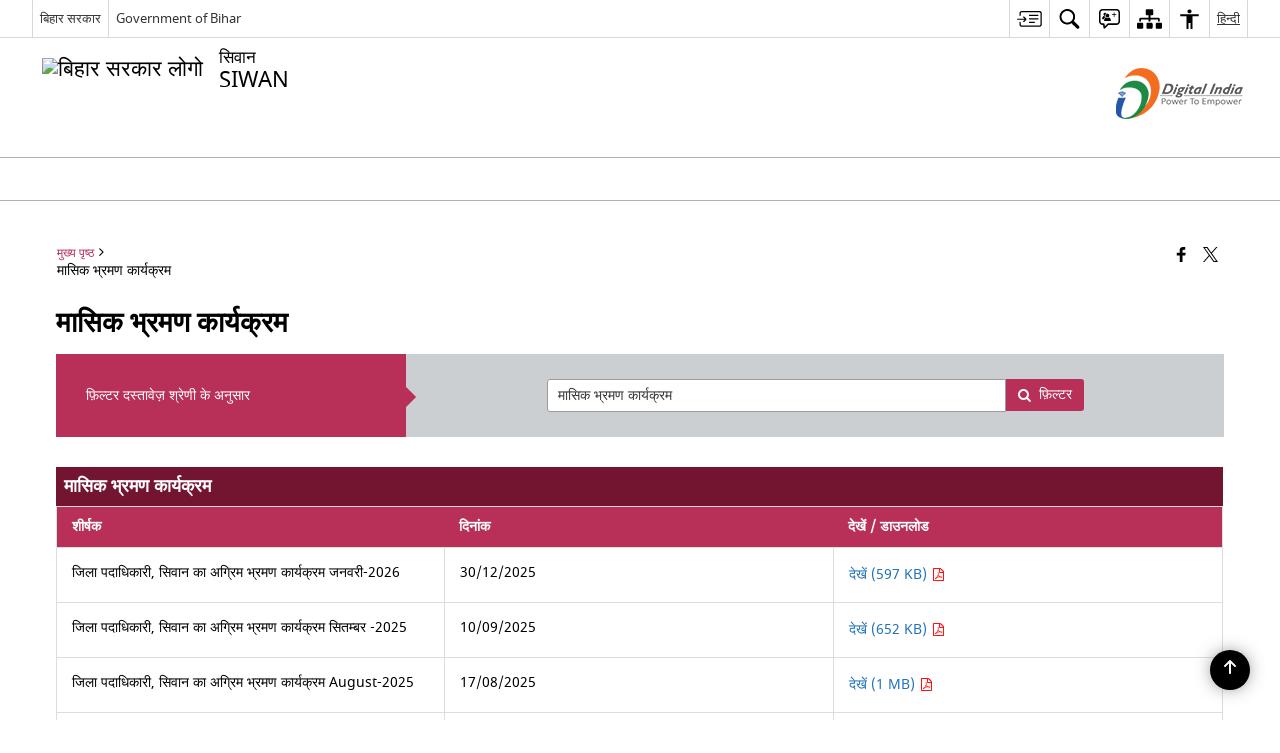

--- FILE ---
content_type: application/javascript
request_url: https://siwan.nic.in/wp-content/themes/district-theme-4/js/style.switcher.js
body_size: 1710
content:
function getCookie(e) {
    var t = new RegExp(e + "=[^;]+", "i");
    return document.cookie.match(t) ? document.cookie.match(t)[0].split("=")[1] : null
}

function setCookie(e, t, s) {
    var n = new Date;
    "undefined" != typeof s ? n.setDate(n.getDate() + parseInt(s)) : n.setDate(n.getDate() - 5);
    document.cookie = e + "=" + t + "; expires=" + n.toGMTString() + "; path=/"
}

function deleteCookie(e) {
    setCookie(e, "moot")
}

function setStylesheet(e, t) {
    var s, n, o = [""];
    if (setStylesheet.chosen) try {
        document.getElementsByTagName("head")[0].removeChild(setStylesheet.chosen)
    } catch (a) { }
    for (s = 0; n = document.getElementsByTagName("link")[s]; s++) "alternate stylesheet" == n.getAttribute("rel").toLowerCase() && n.getAttribute("title") && (n.disabled = !0, o.push(n), n.getAttribute("title") == e && (n.disabled = !1, setStylesheet.chosen = document.createElement("link"), setStylesheet.chosen.rel = "stylesheet", setStylesheet.chosen.type = "text/css", n.media && (setStylesheet.chosen.media = n.media), setStylesheet.chosen.href = n.href, document.getElementsByTagName("head")[0].appendChild(setStylesheet.chosen)));
    if ("undefined" != typeof t) {
        var r = Math.floor(Math.random() * o.length);
        o[r].disabled = !1
    }
    return "undefined" != typeof t && "" != o[r] ? o[r].getAttribute("title") : ""
}

function chooseStyle(e, t) {
    document.getElementById && (setStylesheet(e), setCookie("mysheet", e, t))
}

function indicateSelected(e) {
    if (null != selectedtitle && (void 0 == e.type || "select-one" == e.type))
        for (var e = "select-one" == e.type ? e.options : e, t = 0; t < e.length; t++)
            if (e[t].value == selectedtitle) {
                "OPTION" == e[t].tagName ? e[t].selected = !0 : e[t].checked = !0;
                break
            }
}
var manual_or_random = "manual",
    randomsetting = "3 days";
if ("manual" == manual_or_random) {
    var selectedtitle = getCookie("mysheet");
    document.getElementById && null != selectedtitle && setStylesheet(selectedtitle)
} else "random" == manual_or_random && ("eachtime" == randomsetting ? setStylesheet("", "random") : "sessiononly" == randomsetting ? null == getCookie("mysheet_s") ? document.cookie = "mysheet_s=" + setStylesheet("", "random") + "; path=/" : setStylesheet(getCookie("mysheet_s")) : -1 != randomsetting.search(/^[1-9]+ days/i) && (null == getCookie("mysheet_r") || parseInt(getCookie("mysheet_r_days")) != parseInt(randomsetting) ? (setCookie("mysheet_r", setStylesheet("", "random"), parseInt(randomsetting)), setCookie("mysheet_r_days", randomsetting, parseInt(randomsetting))) : setStylesheet(getCookie("mysheet_r"))));



jQuery(document).ready(function() {
  //jQuery('.light').hide();
  jQuery("#menu-item-278 > a, #menu-item-194 > a, #menu-item-192 >  a").click(
    function() {
      return false;
    }
  );

  jQuery(".dark").click(function(e) {
    e.preventDefault();
    jQuery("body").addClass("contrast");
    jQuery(".highContrast.dark > a,.highContrast.dark > button")
      .addClass("link-selected")
      .attr("aria-label", "High Contrast - Selected")
      .attr("title", "High Contrast - Selected");
    jQuery(".highContrast.light > a,.highContrast.light > button")
      .removeClass("link-selected")
      .attr("aria-label", "Normal Contrast")
      .attr("title", "Normal Contrast");

    if (jQuery("body").hasClass("contrast")) {
      var thirtyDays = 1000 * 60 * 60 * 24 * 30;
      var expireDate = new Date(new Date().valueOf() + thirtyDays);

      document.cookie =
        "contrast" +
        "=" +
        1 +
        "; expires=" +
        expireDate.toGMTString() +
        "; path=/";
      if (!window.location.origin) {
        window.location.origin =
          window.location.protocol +
          "//" +
          window.location.hostname +
          (window.location.port ? ":" + window.location.port : "");
        var site_temp_uri = window.location.origin;
      } else {
        var site_temp_uri = document.location.origin;
      }
      jQuery("head").append(
        '<link rel="stylesheet" type="text/css" media="screen" href="' +
          site_temp_uri +
          '/wp-content/themes/district-theme-4/css/high-contrast.css">'
      );
    } else {
      var thirtyDays = 1000 * 60 * 60 * 24 * 30;
      var expireDate = new Date(new Date().valueOf() + thirtyDays);

      document.cookie =
        "contrast" +
        "=" +
        0 +
        "; expires=" +
        expireDate.toGMTString() +
        "; path=/";
      jQuery("[href*='high-contrast.css']").remove();
    }
  });

  jQuery(".light").click(function(e) {
    e.preventDefault();
    jQuery("body").removeClass("contrast");
    jQuery(".highContrast.dark > a,.highContrast.dark > button")
      .removeClass("link-selected")
      .attr("aria-label", "High Contrast")
      .attr("title", "High Contrast");
    jQuery(".highContrast.light > a,.highContrast.light > button")
      .addClass("link-selected")
      .attr("aria-label", "Normal Contrast - Selected")
      .attr("title", "Normal Contrast - Selected");

    if (jQuery("body").hasClass("contrast")) {
      var thirtyDays = 1000 * 60 * 60 * 24 * 30;
      var expireDate = new Date(new Date().valueOf() + thirtyDays);

      document.cookie =
        "contrast" +
        "=" +
        1 +
        "; expires=" +
        expireDate.toGMTString() +
        "; path=/";
      if (!window.location.origin) {
        window.location.origin =
          window.location.protocol +
          "//" +
          window.location.hostname +
          (window.location.port ? ":" + window.location.port : "");
        var site_temp_uri = window.location.origin;
      } else {
        var site_temp_uri = document.location.origin;
      }
      jQuery("head").append(
        '<link rel="stylesheet" type="text/css" media="screen" href="' +
          site_temp_uri +
          '/wp-content/themes/district-theme-4/css/high-contrast.css">'
      );
    } else {
      var thirtyDays = 1000 * 60 * 60 * 24 * 30;
      var expireDate = new Date(new Date().valueOf() + thirtyDays);

      document.cookie =
        "contrast" +
        "=" +
        0 +
        "; expires=" +
        expireDate.toGMTString() +
        "; path=/";
      jQuery("[href*='high-contrast.css']").remove();
    }
  });

  if (getCookie("contrast") == "1") {
    if (!window.location.origin) {
      window.location.origin =
        window.location.protocol +
        "//" +
        window.location.hostname +
        (window.location.port ? ":" + window.location.port : "");
      var site_temp_uri = window.location.origin;
    } else {
      var site_temp_uri = document.location.origin;
    }
    jQuery("head").append(
      '<link rel="stylesheet" type="text/css" media="screen" href="' +
        site_temp_uri +
        '/wp-content/themes/district-theme-4/css/high-contrast.css">'
    );
    jQuery("body").addClass("contrast");
    jQuery(".highContrast.dark > a,.highContrast.dark > button")
      .addClass("link-selected")
      .attr("aria-label", "High Contrast - Selected")
      .attr("title", "High Contrast - Selected");
    jQuery(".highContrast.light > a,.highContrast.light > button")
      .removeClass("link-selected")
      .attr("aria-label", "Normal Contrast")
      .attr("title", "Normal Contrast");
  }

  if (getCookie("contrast") == "0") {
    jQuery("[href*='high-contrast.css']").remove();
    jQuery("body").removeClass("contrast");
    jQuery(".highContrast.dark > a,.highContrast.dark > button")
      .removeClass("link-selected")
      .attr("aria-label", "High Contrast")
      .attr("title", "High Contrast");
    jQuery(".highContrast.light > a,.highContrast.light > button")
      .addClass("link-selected")
      .attr("aria-label", "Normal Contrast - Selected")
      .attr("title", "Normal Contrast - Selected");
  }

  // Highlisht links
  jQuery("#highlightLinks").click(function(e) {
    e.preventDefault();
    jQuery("body").toggleClass("highlightLinks");

    if (jQuery("body").hasClass("highlightLinks")) {
      var thirtyDays = 1000 * 60 * 60 * 24 * 30;
      var expireDate = new Date(new Date().valueOf() + thirtyDays);

      document.cookie =
        "highlightLinks" +
        "=" +
        1 +
        "; expires=" +
        expireDate.toGMTString() +
        "; path=/";
      if (!window.location.origin) {
        window.location.origin =
          window.location.protocol +
          "//" +
          window.location.hostname +
          (window.location.port ? ":" + window.location.port : "");
        var site_temp_uri = window.location.origin;
      } else {
        var site_temp_uri = document.location.origin;
      }
    } else {
      var thirtyDays = 1000 * 60 * 60 * 24 * 30;
      var expireDate = new Date(new Date().valueOf() + thirtyDays);

      document.cookie =
        "highlightLinks" +
        "=" +
        0 +
        "; expires=" +
        expireDate.toGMTString() +
        "; path=/";
    }
  });

  // if (getCookie("highlightLinks") == "1") {
  //   if (!window.location.origin) {
  //     window.location.origin =
  //       window.location.protocol +
  //       "//" +
  //       window.location.hostname +
  //       (window.location.port ? ":" + window.location.port : "");
  //     var site_temp_uri = window.location.origin;
  //   } else {
  //     var site_temp_uri = document.location.origin;
  //   }
  //   jQuery("body").addClass("highlightLinks");
  // }

  // if (getCookie("highlightLinks") == "0") {
  //   jQuery("body").removeClass("highlightLinks");
  // }

  // Text spacing
  jQuery("#addletterspacing").click(function(e) {
    e.preventDefault();
    jQuery("body").toggleClass("addletterspacing");

    if (jQuery("body").hasClass("addletterspacing")) {
      var thirtyDays = 1000 * 60 * 60 * 24 * 30;
      var expireDate = new Date(new Date().valueOf() + thirtyDays);

      document.cookie =
        "addletterspacing" +
        "=" +
        1 +
        "; expires=" +
        expireDate.toGMTString() +
        "; path=/";
      if (!window.location.origin) {
        window.location.origin =
          window.location.protocol +
          "//" +
          window.location.hostname +
          (window.location.port ? ":" + window.location.port : "");
        var site_temp_uri = window.location.origin;
      } else {
        var site_temp_uri = document.location.origin;
      }
    } else {
      var thirtyDays = 1000 * 60 * 60 * 24 * 30;
      var expireDate = new Date(new Date().valueOf() + thirtyDays);

      document.cookie =
        "addletterspacing" +
        "=" +
        0 +
        "; expires=" +
        expireDate.toGMTString() +
        "; path=/";
    }
  });

  if (getCookie("addletterspacing") == "1") {
    if (!window.location.origin) {
      window.location.origin =
        window.location.protocol +
        "//" +
        window.location.hostname +
        (window.location.port ? ":" + window.location.port : "");
      var site_temp_uri = window.location.origin;
    } else {
      var site_temp_uri = document.location.origin;
    }
    jQuery("body").addClass("addletterspacing");
  }

  if (getCookie("addletterspacing") == "0") {
    jQuery("body").removeClass("addletterspacing");
  }

  // Text lineheight
  jQuery("#addlineheight").click(function(e) {
    e.preventDefault();
    jQuery("body").toggleClass("addlineheight");

    if (jQuery("body").hasClass("addlineheight")) {
      var thirtyDays = 1000 * 60 * 60 * 24 * 30;
      var expireDate = new Date(new Date().valueOf() + thirtyDays);

      document.cookie =
        "addlineheight" +
        "=" +
        1 +
        "; expires=" +
        expireDate.toGMTString() +
        "; path=/";
      if (!window.location.origin) {
        window.location.origin =
          window.location.protocol +
          "//" +
          window.location.hostname +
          (window.location.port ? ":" + window.location.port : "");
        var site_temp_uri = window.location.origin;
      } else {
        var site_temp_uri = document.location.origin;
      }
    } else {
      var thirtyDays = 1000 * 60 * 60 * 24 * 30;
      var expireDate = new Date(new Date().valueOf() + thirtyDays);

      document.cookie =
        "addlineheight" +
        "=" +
        0 +
        "; expires=" +
        expireDate.toGMTString() +
        "; path=/";
    }
  });

  if (getCookie("addlineheight") == "1") {
    if (!window.location.origin) {
      window.location.origin =
        window.location.protocol +
        "//" +
        window.location.hostname +
        (window.location.port ? ":" + window.location.port : "");
      var site_temp_uri = window.location.origin;
    } else {
      var site_temp_uri = document.location.origin;
    }
    jQuery("body").addClass("addlineheight");
  }

  if (getCookie("addlineheight") == "0") {
    jQuery("body").removeClass("addlineheight");
  }

  // Invert
  jQuery("#invert").click(function (e) {
    e.preventDefault();
    jQuery("body").toggleClass("invert");

    if (jQuery("body").hasClass("invert")) {
      var thirtyDays = 1000 * 60 * 60 * 24 * 30;
      var expireDate = new Date(new Date().valueOf() + thirtyDays);

      document.cookie =
        "invert" +
        "=" +
        1 +
        "; expires=" +
        expireDate.toGMTString() +
        "; path=/";
      if (!window.location.origin) {
        window.location.origin =
          window.location.protocol +
          "//" +
          window.location.hostname +
          (window.location.port ? ":" + window.location.port : "");
        var site_temp_uri = window.location.origin;
      } else {
        var site_temp_uri = document.location.origin;
      }
    } else {
      var thirtyDays = 1000 * 60 * 60 * 24 * 30;
      var expireDate = new Date(new Date().valueOf() + thirtyDays);

      document.cookie =
        "invert" +
        "=" +
        0 +
        "; expires=" +
        expireDate.toGMTString() +
        "; path=/";
    }
  });

  if (getCookie("invert") == "1") {
    if (!window.location.origin) {
      window.location.origin =
        window.location.protocol +
        "//" +
        window.location.hostname +
        (window.location.port ? ":" + window.location.port : "");
      var site_temp_uri = window.location.origin;
    } else {
      var site_temp_uri = document.location.origin;
    }
    jQuery("body").addClass("invert");
  }

  if (getCookie("invert") == "0") {
    jQuery("body").removeClass("invert");
  }

  // Saturation
  jQuery("#saturation").click(function (e) {
    e.preventDefault();
    jQuery("body").toggleClass("saturation");

    if (jQuery("body").hasClass("saturation")) {
      var thirtyDays = 1000 * 60 * 60 * 24 * 30;
      var expireDate = new Date(new Date().valueOf() + thirtyDays);

      document.cookie =
        "saturation" +
        "=" +
        1 +
        "; expires=" +
        expireDate.toGMTString() +
        "; path=/";
      if (!window.location.origin) {
        window.location.origin =
          window.location.protocol +
          "//" +
          window.location.hostname +
          (window.location.port ? ":" + window.location.port : "");
        var site_temp_uri = window.location.origin;
      } else {
        var site_temp_uri = document.location.origin;
      }
    } else {
      var thirtyDays = 1000 * 60 * 60 * 24 * 30;
      var expireDate = new Date(new Date().valueOf() + thirtyDays);

      document.cookie =
        "saturation" +
        "=" +
        0 +
        "; expires=" +
        expireDate.toGMTString() +
        "; path=/";
    }
  });

  if (getCookie("saturation") == "1") {
    if (!window.location.origin) {
      window.location.origin =
        window.location.protocol +
        "//" +
        window.location.hostname +
        (window.location.port ? ":" + window.location.port : "");
      var site_temp_uri = window.location.origin;
    } else {
      var site_temp_uri = document.location.origin;
    }
    jQuery("body").addClass("saturation");
  }

  if (getCookie("saturation") == "0") {
    jQuery("body").removeClass("saturation");
  }



  // Hideimage
  jQuery("#hideimage").click(function (e) {
    e.preventDefault();
    jQuery("body").toggleClass("hideimage");

    if (jQuery("body").hasClass("hideimage")) {
      var thirtyDays = 1000 * 60 * 60 * 24 * 30;
      var expireDate = new Date(new Date().valueOf() + thirtyDays);

      document.cookie =
        "hideimage" +
        "=" +
        1 +
        "; expires=" +
        expireDate.toGMTString() +
        "; path=/";
      if (!window.location.origin) {
        window.location.origin =
          window.location.protocol +
          "//" +
          window.location.hostname +
          (window.location.port ? ":" + window.location.port : "");
        var site_temp_uri = window.location.origin;
      } else {
        var site_temp_uri = document.location.origin;
      }
    } else {
      var thirtyDays = 1000 * 60 * 60 * 24 * 30;
      var expireDate = new Date(new Date().valueOf() + thirtyDays);

      document.cookie =
        "hideimage" +
        "=" +
        0 +
        "; expires=" +
        expireDate.toGMTString() +
        "; path=/";
    }
  });

  if (getCookie("hideimage") == "1") {
    if (!window.location.origin) {
      window.location.origin =
        window.location.protocol +
        "//" +
        window.location.hostname +
        (window.location.port ? ":" + window.location.port : "");
      var site_temp_uri = window.location.origin;
    } else {
      var site_temp_uri = document.location.origin;
    }
    jQuery("body").addClass("hideimage");
  }

  if (getCookie("hideimage") == "0") {
    jQuery("body").removeClass("hideimage");
  }

  // Big Cursor
  jQuery("#big_cursor").click(function (e) {
    e.preventDefault();
    jQuery("body").toggleClass("big_cursor");

    if (jQuery("body").hasClass("big_cursor")) {
      var thirtyDays = 1000 * 60 * 60 * 24 * 30;
      var expireDate = new Date(new Date().valueOf() + thirtyDays);

      document.cookie =
        "big_cursor" +
        "=" +
        1 +
        "; expires=" +
        expireDate.toGMTString() +
        "; path=/";
      if (!window.location.origin) {
        window.location.origin =
          window.location.protocol +
          "//" +
          window.location.hostname +
          (window.location.port ? ":" + window.location.port : "");
        var site_temp_uri = window.location.origin;
      } else {
        var site_temp_uri = document.location.origin;
      }
    } else {
      var thirtyDays = 1000 * 60 * 60 * 24 * 30;
      var expireDate = new Date(new Date().valueOf() + thirtyDays);

      document.cookie =
        "big_cursor" +
        "=" +
        0 +
        "; expires=" +
        expireDate.toGMTString() +
        "; path=/";
    }
  });

  if (getCookie("big_cursor") == "1") {
    if (!window.location.origin) {
      window.location.origin =
        window.location.protocol +
        "//" +
        window.location.hostname +
        (window.location.port ? ":" + window.location.port : "");
      var site_temp_uri = window.location.origin;
    } else {
      var site_temp_uri = document.location.origin;
    }
    jQuery("body").addClass("big_cursor");
  }

  if (getCookie("big_cursor") == "0") {
    jQuery("body").removeClass("big_cursor");
  }

});